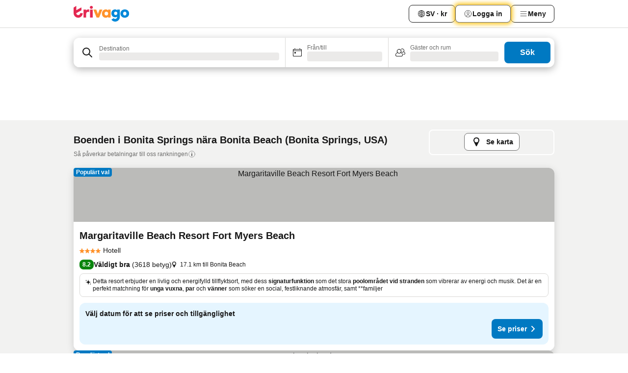

--- FILE ---
content_type: text/css
request_url: https://www.trivago.se/_next/static/css/bea9fe1af3aec208.css
body_size: 10474
content:
.Hjw_gP{display:block;padding-block-end:var(--abs-4);font-size:var(--font-size-12);line-height:var(--font-line-height-125);color:var(--grey-600)}.Hb_y_3{position:relative;display:flex;align-items:center}.z2LPbD{--border-color:var(--grey-300);block-size:var(--abs-40);inline-size:var(--rel-100);border-radius:var(--abs-8);border:var(--border-1);padding-inline-start:var(--abs-12);padding-inline-end:var(--abs-40)}._8Hhv6{--border-color:var(--red-700);background-color:var(--red-100)}.yv_NeE{position:absolute;padding-inline-end:var(--abs-12)}[dir=ltr] .yv_NeE{right:var(--abs-0)}[dir=rtl] .yv_NeE{left:var(--abs-0)}.HR0Xn7{margin-block-start:var(--abs-8);font-size:var(--font-size-12);line-height:var(--font-line-height-125);color:var(--grey-600)}.ejzbMI{color:var(--green-600)}.FEcfnI{color:var(--red-700)}.gwQlrp{block-size:var(--rel-100)}.gwQlrp.FWW4o0{flex:1 1 var(--rel-0)}@media (max-width:720px){.gwQlrp.PXGbSw{padding-inline-start:var(--abs-12);padding-inline-end:var(--abs-12)}}.aAC2mB{block-size:var(--rel-100);inline-size:var(--rel-100)}.aAC2mB:focus{outline:none}.aAC2mB:focus-visible{--border-color:var(--grey-800);--border-style:dotted;outline:var(--border-1)}.aAC2mB.mRvqg_{--border-color:var(--grey-300);border-block-end:var(--border-1)}.NsoPF2{pointer-events:none;position:absolute;inline-size:var(--abs-24);block-size:var(--abs-36)}[dir=ltr] .NsoPF2{right:var(--abs-0);background-image:linear-gradient(to left,var(--white),var(--transparent))}[dir=rtl] .NsoPF2{left:var(--abs-0);background-image:linear-gradient(to right,var(--white),var(--transparent))}._2Zs8ez{position:relative}._2Zs8ez ._4kafhd,._2Zs8ez.ic1iv2{--border-color:var(--grey-300);border-block-end:var(--border-1)}._2Zs8ez.ic1iv2{min-inline-size:var(--rel-100);inline-size:-webkit-fit-content;inline-size:-moz-fit-content;inline-size:fit-content}.b7lys9{display:flex;align-items:baseline;block-size:var(--abs-36);outline:none}.b7lys9.C6WVWR{block-size:var(--abs-48)}.b7lys9.IXbhON{block-size:var(--abs-64)}.b7lys9.ZtSXF_{block-size:auto}.zsMX9d{justify-content:center}.iv_ss_{scrollbar-width:none;overflow:hidden;overflow-x:auto}.iv_ss_::-webkit-scrollbar{display:none}.ZaouRt{align-items:center;column-gap:var(--abs-4);cursor:pointer;display:flex;font-weight:var(--font-weight-700);block-size:var(--rel-100);justify-content:center;white-space:nowrap}.dl2bvl{padding-inline-start:var(--abs-24);padding-inline-end:var(--abs-24);font-size:var(--font-size-14);line-height:var(--font-line-height-125);color:var(--grey-600)}@media (hover:hover){.dl2bvl:hover{background-color:var(--grey-200);color:var(--grey-800)}}.dl2bvl.h_L4nM{color:var(--grey-300)}.dl2bvl._0L7aF0{--_active-color:var(--grey-800);--_active-border-color:var(--grey-800);border-block-end-width:var(--abs-2);border-block-end-color:var(--_active-border-color);color:var(--_active-color)}.dl2bvl._0L7aF0.rjSsNg{--_active-color:var(--blue-700);--_active-border-color:var(--blue-700)}.dl2bvl.gvks9f{font-size:var(--font-size-12);padding-inline-start:var(--abs-4);padding-inline-end:var(--abs-4)}.dl2bvl._9C2syL{font-size:var(--font-size-12);padding-inline-start:var(--abs-12);padding-inline-end:var(--abs-12)}.dl2bvl.MOrFVE{padding-inline-start:var(--abs-8);padding-inline-end:var(--abs-8)}.dl2bvl.atnGjY{padding-inline-start:var(--abs-20);padding-inline-end:var(--abs-20)}.dl2bvl.dFe_S5:not(._0L7aF0):not(.h_L4nM){color:var(--grey-800)}.t1wkuP{border:1px solid var(--grey-300);border-radius:999rem;font-size:var(--font-size-12);line-height:var(--font-line-height-125)}.t1wkuP.Rq9jE_:hover{color:var(--white);background-color:var(--black);border-color:var(--black)}.t1wkuP._9C2syL{padding-block-start:var(--abs-8);padding-block-end:var(--abs-8);padding-inline-start:var(--abs-16);padding-inline-end:var(--abs-16)}.t1wkuP._0L7aF0{color:var(--white);background-color:var(--black);border-color:var(--black)}.t1wkuP.h_L4nM{color:var(--white);background-color:var(--grey-300);border-color:var(--grey-300);cursor:not-allowed}.xhEnjB{flex-shrink:var(--abs-0)}.g3BCYF{--border-color:var(--transparent);outline:var(--border-2);outline-offset:var(--abs-2)}.DgB__5{block-size:-webkit-max-content;block-size:max-content;padding:var(--abs-2) var(--abs-4);border-radius:var(--abs-4);white-space:nowrap;line-height:1}.EQrSUp{margin-block-start:var(--abs-32);margin-block-end:var(--abs-16)}.rBgVAo{margin-inline-end:var(--abs-8)}._2lTfyL{margin-block-start:var(--abs-24);margin-block-end:var(--abs-24);border-block-start-width:var(--abs-1);border-color:var(--grey-300)}.f4svck{display:grid;grid-template-rows:repeat(3,minmax(0,1fr));gap:var(--abs-16)}.cqbTzi{display:flex;align-items:center;justify-content:space-between}.SRQ1UY{font-weight:var(--font-weight-700);font-size:var(--font-size-14);line-height:var(--font-line-height-125)}._8tccY_{display:flex;gap:var(--abs-16)}.U5SKH7{inline-size:var(--abs-40);block-size:var(--abs-36);margin:var(--abs-0);border:var(--border-1);border-color:var(--grey-300);border-radius:var(--abs-4);text-align:center;-webkit-appearance:none;appearance:none}.U5SKH7::-webkit-inner-spin-button,.U5SKH7::-webkit-outer-spin-button{-webkit-appearance:none}.U5SKH7[type=number]{-moz-appearance:textfield}.ORAIid{block-size:var(--abs-36);inline-size:var(--abs-36);color:var(--blue-700);border-radius:var(--border-radius-full);border:var(--border-1);display:flex;align-items:center;justify-content:center}.ORAIid:hover{color:var(--blue-800)}.ORAIid:disabled{color:var(--blue-300);cursor:not-allowed}.GBtG_x{display:block;font-size:var(--font-size-14);line-height:var(--font-line-height-125);font-weight:var(--font-weight-700);-webkit-text-decoration:underline;text-decoration:underline;text-align:center;color:var(--blue-700)}._0TuMR.HUe5_Q{color:var(--transparent);stroke:var(--white);stroke-width:var(--abs-1)}._0TuMR.HUe5_Q:not(.ZyBdMs):hover,._0TuMR.ZyBdMs{stroke:var(--red-700);color:var(--red-700)}._0TuMR.HUe5_Q.ZyBdMs:hover,._0TuMR:not(.ZyBdMs):hover{stroke:var(--red-700)}.xWCKjA{color:var(--white)}.xWCKjA .ZyBdMs{color:var(--red-700);stroke:var(--white)}.ah_p1n{display:flex;flex-shrink:0}._5u7KZT{padding:var(--abs-0)}._5u7KZT .yRgVjx{display:flex;align-items:center;justify-content:space-between;padding-inline-start:var(--abs-20);padding-block-start:var(--abs-12);padding-block-end:var(--abs-12)}._5u7KZT ._6S1a4H{display:flex;align-items:center;justify-content:center;inline-size:var(--abs-40);block-size:var(--abs-40)}._5u7KZT ._6S1a4H:focus{outline:none}._5u7KZT ._6S1a4H:focus-visible{outline:var(--abs-2) dotted var(--grey-800)}._5u7KZT .F9yYyf{display:flex;flex-direction:column;max-block-size:21rem}._5u7KZT .F9yYyf,._5u7KZT .evn6og{padding-inline-start:var(--abs-8);padding-inline-end:var(--abs-8)}._5u7KZT .evn6og{padding-block-start:var(--abs-20);padding-block-end:var(--abs-16)}._5u7KZT .evn6og button{inline-size:var(--rel-100)}._5u7KZT:has([data-testid=favorite-autosave-notification])>.yRgVjx{display:none}.chuv3n{margin-block-end:var(--abs-16);font-weight:var(--font-weight-700)}.clDFXm{display:flex;flex-direction:column;gap:var(--abs-16)}._3aH_4E ._73SiML{--popover-offset-y:var(--abs-8);--popover-offset-x:calc(var(--neg-abs-8) * var(--text-direction));inline-size:var(--abs-256);min-inline-size:var(--abs-256);padding-block-start:var(--abs-20);padding-inline-start:var(--abs-8);padding-inline-end:var(--abs-8);border-radius:var(--abs-12);overflow:visible;position:relative;background:var(--white)}._3aH_4E ._73SiML:before{content:"";position:absolute;inline-size:var(--abs-0);block-size:var(--abs-0);top:-.7rem;border-inline:var(--abs-8) solid #0000;border-block-end:var(--abs-8) solid var(--white)}._3aH_4E ._8C0_5h{--popover-offset-x:calc(var(--abs-8) * var(--text-direction))}[dir=ltr] ._3aH_4E ._73SiML:before{left:1.8rem}[dir=ltr] ._3aH_4E ._8C0_5h:before{left:auto;right:var(--abs-12)}[dir=rtl] ._3aH_4E ._73SiML:before{right:1.8rem}[dir=rtl] ._3aH_4E ._8C0_5h:before{right:auto;left:var(--abs-12)}._9Ou5Na{display:none;padding-inline-start:var(--abs-12);margin-block-end:var(--abs-8)}@media (min-width:720px){._9Ou5Na{display:block}}._KbROC{display:flex;flex-direction:column;max-block-size:24.5rem}._IPhC_{display:flex;justify-content:flex-end;position:relative;margin-block-start:var(--abs-16);margin-inline-start:var(--neg-abs-8);margin-inline-end:var(--neg-abs-8);padding-block-start:var(--abs-12);padding-block-end:var(--abs-12);padding-inline-start:var(--abs-12);padding-inline-end:var(--abs-20);box-shadow:var(--box-shadow-15)}[dir=ltr] ._IPhC_{border-top-right-radius:var(--abs-12);border-bottom-right-radius:var(--abs-12)}[dir=rtl] ._IPhC_{border-top-left-radius:var(--abs-12);border-bottom-left-radius:var(--abs-12)}._E0rLb{display:flex;inline-size:var(--rel-95);padding-inline-start:var(--abs-12);padding-inline-end:var(--abs-12);margin-block-end:var(--abs-8)}@media (min-width:720px){._E0rLb{display:block;padding-block-start:var(--abs-0)}._E0rLb>p{--border-color:var(--grey-200);border-block-end:var(--border-1);padding-block-end:var(--abs-12)}._E0rLb>p>a{color:var(--black)}}._E0rLb.PqLuRk{padding-block-start:var(--abs-20)}.poW0Nb{display:flex;color:var(--blue-700);font-weight:var(--font-weight-700);font-size:var(--font-size-16);align-items:flex-end;text-align:start}.poW0Nb,.poW0Nb .EY3NRg{margin-inline-start:auto}@media (min-width:720px){.poW0Nb{margin-inline-start:var(--abs-0);padding-block-start:var(--abs-12);padding-block-end:var(--abs-12);font-size:var(--font-size-14)}}._07jRZx{display:flex;align-items:center;justify-content:space-between}.NTk68Q{font-size:var(--font-size-14);line-height:var(--font-line-height-125);font-weight:var(--font-weight-700)}.HJXilF{z-index:var(--z-index-5)}._2oAS3y,.lQOM_M{position:relative}._2oAS3y:before,.lQOM_M:before{content:"";display:block;inline-size:var(--rel-100);min-inline-size:var(--abs-44);position:absolute;top:var(--abs-0);bottom:var(--abs-0)}[dir=ltr] .lQOM_M:before{background-image:linear-gradient(to left,var(--blue-200),var(--white));right:var(--rel-100)}[dir=ltr] ._2oAS3y:before,[dir=rtl] .lQOM_M:before{background-image:linear-gradient(to right,var(--blue-200),var(--white));left:var(--rel-100)}[dir=rtl] ._2oAS3y:before{background-image:linear-gradient(to left,var(--blue-200),var(--white));right:var(--rel-100)}.dxMQD1:focus-visible time{--border-color:var(--blue-700);border:var(--border-1);border-radius:var(--border-radius-full)}.PCXJiR:focus time{position:relative}.PCXJiR:focus time:before{--border-color:var(--white);content:"";block-size:calc(var(--rel-100) - 2px);inline-size:calc(var(--rel-100) - 2px);top:var(--abs-1);position:absolute;border:var(--border-1);border-radius:var(--border-radius-full);background-color:var(--transparent)}[dir=ltr] .PCXJiR:focus time:before{left:var(--abs-1)}[dir=rtl] .PCXJiR:focus time:before{right:var(--abs-1)}.tinxTC{position:relative;margin-block-start:var(--abs-2);margin-block-end:var(--abs-2);display:flex;justify-content:center}.tinxTC:focus{outline:none}.ujt4w6{block-size:var(--abs-36);font-size:var(--font-size-14);line-height:var(--font-line-height-125)}.spRYw6{block-size:var(--abs-44)}.r2bCKu{visibility:hidden}.yeLgl_{font-weight:var(--font-weight-700)}.zv81Gk{cursor:not-allowed;color:var(--grey-300)}.Mjceu0,.yVOZyu{background-color:var(--blue-200)}.cw2F_q,.kkG_6w{font-weight:var(--font-weight-700)}[dir=ltr] .cw2F_q,[dir=ltr] .kkG_6w{background-image:linear-gradient(to left,var(--blue-200),var(--white))}[dir=rtl] .cw2F_q,[dir=rtl] .kkG_6w{background-image:linear-gradient(to right,var(--blue-200),var(--white))}._1FcyQt,._4GqT86{font-weight:var(--font-weight-700)}[dir=ltr] ._1FcyQt,[dir=ltr] ._4GqT86{background-image:linear-gradient(to right,var(--blue-200),var(--white))}[dir=rtl] ._1FcyQt,[dir=rtl] ._4GqT86{background-image:linear-gradient(to left,var(--blue-200),var(--white))}.r8j36q{background-color:var(--green-200)}._2_ljXq{background-color:var(--red-200)}.tFhFSe{margin-inline-start:var(--abs-4);margin-inline-end:var(--abs-4);inline-size:var(--abs-44)}.JAV8gU{border-radius:var(--abs-12)}.ROTuTs,.rOwDIy{display:flex;align-items:center;justify-content:center;font-size:var(--font-size-14);line-height:var(--font-line-height-125)}.ogu2Ob{position:absolute;z-index:var(--z-index-1);top:var(--abs-4);inline-size:var(--abs-8);block-size:var(--abs-8)}.qsTZXt{top:var(--abs-2)}.OuEM0q{color:var(--white)}._9R0Ila,.ujt4w6 .ROTuTs{block-size:var(--abs-36);inline-size:var(--abs-36)}.spRYw6 .ROTuTs,.vmS0cF{block-size:var(--abs-44);inline-size:var(--abs-44)}.pjBLZW{border-radius:var(--border-radius-full);background-color:var(--blue-700);color:var(--white)}.YhLeVN{position:relative;display:flex;justify-content:center}.YhLeVN:focus{outline:none}.q0nnsl{display:grid;grid-template-columns:repeat(7,minmax(0,1fr));row-gap:var(--abs-4);scroll-margin-top:13rem}.D3DiK1{block-size:26rem;inline-size:25.6rem;display:flex;flex-direction:column;align-items:center;justify-content:center;text-align:center;gap:var(--abs-8)}.TiUwmZ{font-weight:var(--font-weight-700)}.vcUmMp{margin-block-start:var(--abs-12);font-size:var(--font-size-14);line-height:var(--font-line-height-125)}.szo7ul{opacity:var(--alpha-75)}@media (min-width:980px){.szo7ul{border-radius:var(--abs-8)}}.PTLOCS{margin:var(--abs-12);border-radius:var(--abs-8);background-color:var(--orange-200);padding-inline-start:var(--abs-20);padding-inline-end:var(--abs-20);padding-block-start:var(--abs-16);padding-block-end:var(--abs-16);font-size:var(--font-size-14);line-height:var(--font-line-height-125);font-weight:var(--font-weight-700);color:var(--orange-600)}@keyframes _8Cw4XX{0%{transform:translateX(0)}50%{transform:translateX(4.8rem)}to{transform:translateX(0)}}@keyframes _2haqi3{0%{transform:translateX(0)}50%{transform:translateX(-4.8rem)}to{transform:translateX(0)}}.Sds9tU{position:absolute;inline-size:var(--rel-100);top:var(--abs-0);right:var(--abs-0);bottom:var(--abs-0);left:var(--abs-0);z-index:var(--z-index-5);background-color:var(--background-color);opacity:var(--opacity)}.Sds9tU,.yNL2iF{block-size:var(--rel-100)}.yNL2iF{display:flex;flex-direction:column;align-items:flex-start;gap:var(--abs-8)}.yNL2iF.LMO_f7{flex-direction:row}.yNL2iF._1a_dbD{align-items:center}.yNL2iF.XuS2Eh{justify-content:center}._9Z3whT{inline-size:var(--abs-60)}.XrED8v,._9Z3whT{block-size:var(--abs-16)}.XrED8v{position:absolute;border-width:var(--abs-2);border-color:var(--dot-border-color);background-color:var(--dot-bg-color);inline-size:var(--abs-16);border-radius:var(--border-radius-full)}.XrED8v:first-child{background-color:var(--dot-1-bg-color);opacity:var(--dot-1-opacity);animation-delay:-.5s}.XrED8v:nth-child(2){background-color:var(--dot-2-bg-color);opacity:var(--dot-2-opacity);animation-delay:-.4s}.XrED8v:nth-child(3){background-color:var(--dot-3-bg-color);opacity:var(--dot-3-opacity);animation-delay:-.3s}[dir=ltr] .XrED8v{animation:_8Cw4XX 1.25s ease-in-out infinite}[dir=rtl] .XrED8v{animation:_2haqi3 1.25s ease-in-out infinite}._0R1Ysp{--background-color:var(--white);--opacity:var(--alpha-90)}._0R1Ysp .XrED8v{--dot-border-color:var(--white);--dot-1-bg-color:var(--red-700);--dot-2-bg-color:var(--orange-600);--dot-3-bg-color:var(--blue-600)}.XdUjKd{--background-color:var(--white);--opacity:var(--alpha-90)}.XdUjKd .XrED8v{--dot-bg-color:var(--white);--dot-1-opacity:var(--alpha-25);--dot-2-opacity:var(--alpha-50);--dot-3-opacity:var(--alpha-90)}.W7SoBe{--background-color:var(--grey-600);color:var(--white)}.W7SoBe .XrED8v{--dot-border-color:var(--white);--dot-1-bg-color:var(--grey-300);--dot-2-bg-color:var(--grey-400);--dot-3-bg-color:var(--grey-500)}._57fQO_{--background-color:#0000}._57fQO_ .XrED8v{--dot-bg-color:var(--white);--dot-1-opacity:var(--alpha-25);--dot-2-opacity:var(--alpha-50);--dot-3-opacity:var(--alpha-90)}._9vcqiH{--background-color:#0000}._9vcqiH .XrED8v{--dot-border-color:var(--white);--dot-1-bg-color:var(--grey-200);--dot-2-bg-color:var(--grey-300);--dot-3-bg-color:var(--grey-400)}.s03u4d{display:block;text-align:center;line-height:var(--font-line-height-125);font-size:var(--font-size-14)}.BIGGQd{caret-color:var(--blue-800);inline-size:var(--rel-100);border-style:none;font-weight:var(--font-weight-700)}.BIGGQd:focus{outline:var(--abs-2) solid #0000;outline-offset:var(--abs-2)}.BIGGQd::placeholder{color:var(--grey-800);font-weight:var(--font-weight-400)}.BIGGQd[type=search]::-webkit-search-cancel-button,.BIGGQd[type=search]::-webkit-search-decoration,.BIGGQd[type=search]::-webkit-search-results-button,.BIGGQd[type=search]::-webkit-search-results-decoration{display:none}.HxkFDQ{--_outline-color:var(--blue-700);position:relative;display:flex;align-items:baseline;margin-inline-end:var(--abs-20);min-block-size:var(--abs-40)}@media screen and (min-width:720px){.HxkFDQ{margin-inline-end:var(--abs-0)}}.HxkFDQ:focus-within{border-color:var(--blue-700)}.HxkFDQ.iXOfLN{margin-block-end:var(--abs-8);margin-inline-start:var(--abs-56);border-block-end-width:var(--abs-2)}.HxkFDQ:has(.UZ_J7q:only-child){justify-content:flex-end;align-items:center}@keyframes iGXak6{0%{background-position:10% 0}50%{background-position:91% 100%}to{background-position:10% 50%}}@keyframes IYXcNh{0%{background-position:90% 0}50%{background-position:9% 100%}to{background-position:90% 50%}}.aaN4L7{align-items:center;inline-size:var(--rel-100);border-radius:var(--abs-12);padding:var(--abs-8)}@container suggestionDropdownContainer (height <= 55px){.aaN4L7{padding-block-start:var(--abs-4);padding-block-end:var(--abs-4)}}.aaN4L7:hover{background-color:var(--grey-200)}.aaN4L7:focus-within{background-color:var(--white);box-shadow:inset 0 0 0 0 var(--white),inset 0 0 0 var(--abs-2) var(--_outline-color),0 0 #0000}.aaN4L7.GLvSwm{--_outline-color:var(--transparent);pointer-events:auto;opacity:var(--alpha-100)}.aaN4L7:not(:focus-within):hover .m1QKRP{background-color:var(--grey-200)}.eAHl1t{background:initial;line-height:var(--font-line-height-150);font-size:var(--font-size-14);padding-inline-end:var(--abs-32)}.eAHl1t::placeholder{font-weight:var(--font-weight-700);color:var(--grey-800)}.eAHl1t:focus::placeholder{font-weight:var(--font-weight-400)}._1sa6WR{padding-inline-end:var(--abs-8)}.fWwD7f{block-size:var(--abs-16);border-radius:var(--abs-4)}.fWwD7f._7v4gVt{block-size:var(--rel-100)}.DxoGj0{padding-block-start:var(--abs-12);padding-block-end:var(--abs-12)}.If79lQ{position:relative;inline-size:var(--rel-100);flex-grow:1;background-color:var(--white)}.If79lQ.yXXD2G{container:suggestionDropdownContainer/size;padding-inline-start:var(--abs-4);padding-inline-end:var(--abs-4);max-block-size:var(--abs-60);block-size:var(--rel-100);z-index:var(--z-index-7)}[dir=ltr] .If79lQ.yXXD2G{border-top-left-radius:var(--abs-12);border-bottom-left-radius:var(--abs-12)}[dir=rtl] .If79lQ.yXXD2G{border-top-right-radius:var(--abs-12);border-bottom-right-radius:var(--abs-12)}.IxKJtG{align-items:center;block-size:var(--rel-100);position:relative}.IxKJtG,.dmsstT{display:flex;inline-size:var(--rel-100)}.dmsstT{flex-direction:column}.EuINlU{color:var(--grey-600);font-size:var(--font-size-12);line-height:var(--font-line-height-125)}.EuINlU:focus{color:var(--blue-800)}.znDBLW{margin-block-start:var(--abs-12);margin-block-end:var(--abs-12)}.Z8wU9_{inline-size:var(--abs-36);margin-inline-end:var(--abs-12);display:flex;justify-content:center}@media (min-width:980px){.Z8wU9_{margin-inline-end:var(--abs-8);justify-content:center}}.G_oBf2{inline-size:var(--rel-100);block-size:var(--rel-100)}.UZ_J7q{display:flex;justify-content:center}.CTRQot{color:var(--blue-700);line-height:var(--font-line-height-125);font-size:var(--font-size-14);font-weight:var(--font-weight-700);flex-shrink:var(--abs-0);align-items:flex-start;padding-inline-start:var(--abs-2);padding-inline-end:var(--abs-2)}.CTRQot:focus{outline:var(--abs-2) solid #0000;outline-offset:var(--abs-2);background-color:var(--grey-200)}.q_r_Kq{color:var(--grey-800);border-radius:var(--abs-8);align-items:center;position:absolute;top:var(--abs-4);bottom:var(--abs-4);inline-size:var(--abs-36)}[dir=ltr] .q_r_Kq{right:var(--abs-4)}[dir=rtl] .q_r_Kq{left:var(--abs-4)}.GLvSwm{opacity:var(--alpha-50);pointer-events:none;outline:none}.M3UVTz{padding-block-start:7px;padding-block-end:7px;resize:none}.FoyWQY,.FoyWQY:before{inline-size:var(--rel-100)}.FoyWQY:before{content:"";display:block;min-block-size:var(--abs-192);block-size:var(--rel-100);background:url(https://imgcy.trivago.com/q_auto/v1/hardcodedimages/loader_on_white_nb_big.gif) var(--white) var(--rel-50) no-repeat}.ToHNYc{inline-size:46.8rem;transition:inline-size .3s;transition-delay:0s;top:calc(var(--rel-100) + var(--abs-8));position:absolute;z-index:var(--z-index-7);overflow:hidden;border-radius:var(--abs-12);background-color:var(--white);box-shadow:0 10px 30px rgb(41 51 57/var(--alpha-75))}.ToHNYc.ORvwoz{inline-size:100%;transition-delay:.2s}@media (prefers-reduced-motion:reduce){.ToHNYc,.ToHNYc.ORvwoz{transition:0s;transition-delay:0s}}[dir=ltr] .ToHNYc{left:var(--abs-0)}[dir=rtl] .ToHNYc{right:var(--abs-0)}._VLr6A{overflow:visible}.ZQETZH{inline-size:var(--rel-100);min-block-size:19.2rem;background-color:var(--white);display:flex;justify-content:center;align-items:center}.V1BO1I>h2{padding:var(--abs-0);font-size:inherit;line-height:inherit}.V1BO1I h2>span{display:none}.i9ioXg{padding-block-start:var(--abs-12);padding-block-end:var(--abs-12);padding-inline-start:var(--abs-56);padding-inline-end:var(--abs-20);font-size:var(--font-size-14);font-weight:var(--font-weight-700);line-height:var(--font-line-height-150)}.V3ogwv{border-top-left-radius:var(--abs-12);border-top-right-radius:var(--abs-12)}.Kya6OJ{margin-block-start:var(--abs-8);background-color:var(--grey-100)}.lv2lcQ{background-color:var(--grey-200)}.aqDqiS{margin-block-end:var(--abs-2);overflow:hidden;text-overflow:ellipsis;line-height:var(--font-line-height-150)}.ZjwHXR,.aqDqiS>strong{font-weight:var(--font-weight-700)}.u4CXSL{margin-block-end:var(--abs-8);padding-inline-start:var(--abs-16);padding-inline-end:var(--abs-16)}.u4CXSL :not(:empty){block-size:var(--abs-48)}.aKHZ9_{margin:var(--abs-12);border-radius:var(--abs-8);background-color:var(--orange-200);padding-inline-start:var(--abs-20);padding-inline-end:var(--abs-20);padding-block-start:var(--abs-16);padding-block-end:var(--abs-16);font-size:var(--font-size-14);font-weight:var(--font-weight-700);line-height:var(--font-line-height-125);color:var(--orange-700)}.anydUZ{block-size:var(--abs-48);inline-size:var(--rel-100);background-color:var(--white)}.fZCahU{float:right;margin-block-start:var(--abs-16);margin-inline-end:var(--abs-16)}.KUaaZa{background-color:var(--grey-100);padding-block-start:var(--abs-12);padding-block-end:var(--abs-12);padding-inline-start:var(--abs-56);padding-inline-end:var(--abs-20);font-size:var(--font-size-14);line-height:var(--font-line-height-125)}.R6ntkg{margin-block-end:var(--abs-2);font-weight:var(--font-weight-700);line-height:var(--font-line-height-150)}.IV8YXv{font-size:var(--font-size-14);line-height:var(--font-line-height-125);color:var(--grey-600)}._7dygkM{color:var(--blue-600);font-weight:var(--font-weight-700)}.U_8y93{text-transform:capitalize}._2TBZG7{--border-color:var(--yellow-600);border:var(--border-1);margin:var(--abs-8);padding:var(--abs-16);border-radius:var(--abs-8);background-color:var(--yellow-100);flex-direction:column}._2TBZG7,._64kRRf{display:flex;gap:var(--abs-8)}._64kRRf{align-items:center}._64kRRf .DGSeFp{font-size:var(--font-size-14);text-wrap:nowrap;line-height:1}.JCBI41{font-weight:var(--font-weight-700)}.I3KPEQ{font-size:var(--font-size-14)}.I3KPEQ .fIFSox{max-inline-size:40rem}._7qvwTl{--border-color:var(--grey-300);font-size:var(--font-size-12)}._7qvwTl .Vv0rJ6{margin-block-start:var(--abs-8);display:flex;flex-direction:column;gap:var(--abs-8)}._7qvwTl .Vv0rJ6 .qvGrFD{display:flex;align-items:center;gap:var(--abs-8);border:var(--border-1);border-radius:var(--border-radius-full);background-color:var(--white);padding:var(--abs-4) var(--abs-8)}._7qvwTl .Vv0rJ6 .qvGrFD:hover{border-color:var(--grey-800)}._1PrfJC{inline-size:36rem;margin-block-start:var(--neg-abs-4)}[dir=ltr] ._1PrfJC{left:var(--neg-abs-12)}[dir=ltr] ._1PrfJC ._1Jtgoc:before{left:2.5rem}[dir=rtl] ._1PrfJC{right:var(--neg-abs-12)}[dir=rtl] ._1PrfJC ._1Jtgoc:before{right:2.5rem}.YCbefm{font-weight:var(--font-weight-400);line-height:var(--font-line-height-150)}.YCbefm h1{font-weight:var(--font-weight-700)}.YCbefm a{-webkit-text-decoration:underline;text-decoration:underline;display:inline-block}.JkjLML{font-size:var(--font-size-12)}.JkjLML h1,.JkjLML p{margin-block-start:var(--abs-2);margin-block-end:var(--abs-2)}.JkjLML a{margin-block-start:var(--abs-4);margin-block-end:var(--abs-4)}._6XVq7p{display:grid;grid-template-columns:1fr 1fr;gap:var(--abs-8) var(--abs-8);margin-block-start:var(--abs-12)}._6XVq7p .zYaSVU{display:flex;align-items:center;gap:var(--abs-12);padding:var(--abs-8) var(--abs-4)}._6XVq7p .zYaSVU .TV5ujj{display:flex;flex-direction:column;gap:var(--abs-4);font-size:var(--font-size-14);line-height:var(--font-line-height-125)}.znV0x9{font-weight:var(--font-weight-400);line-height:var(--font-line-height-150)}.znV0x9 h1{font-weight:var(--font-weight-700)}.znV0x9 a{-webkit-text-decoration:underline;text-decoration:underline;display:inline-block}.I8ccSf{font-size:var(--font-size-12)}.I8ccSf h1,.I8ccSf p{margin-block-start:var(--abs-2);margin-block-end:var(--abs-2)}.I8ccSf a{margin-block-start:var(--abs-4);margin-block-end:var(--abs-4)}.q_R97F{padding-block-start:var(--abs-12);padding-block-end:var(--abs-12);font-size:var(--font-size-14)}.q_R97F h1{font-size:var(--font-size-16);line-height:var(--font-line-height-200);margin-block-end:var(--abs-12)}.q_R97F p{margin-block-end:var(--abs-16)}.q_R97F a{color:var(--blue-700);margin-block-start:var(--abs-16)}.Y_OvPK,.q_R97F a{font-weight:var(--font-weight-700)}.Y_OvPK{background-color:var(--yellow-600);border-radius:var(--abs-4);font-size:var(--font-size-12);color:var(--grey-800)}.J0N7j3{background-color:var(--yellow-100);font-size:var(--font-size-14);font-weight:var(--font-weight-400);line-height:var(--font-line-height-125);padding-inline-start:var(--abs-20);padding-inline-end:var(--abs-20);padding-block-start:var(--abs-12);padding-block-end:var(--abs-12);display:flex;align-items:flex-start;border-bottom-left-radius:var(--abs-12);border-bottom-right-radius:var(--abs-12)}.J0N7j3:focus{outline:none}.SeRIp4{border-radius:var(--abs-12);padding-inline-start:var(--abs-12);padding-inline-end:var(--abs-12)}.SeRIp4,.UYGsU8{margin-inline-start:var(--abs-12);margin-inline-end:var(--abs-12)}._69TjHf{display:flex;align-items:center}._4nskNa{inline-size:36rem;margin-block-end:var(--neg-abs-4)}[dir=ltr] ._4nskNa{left:var(--neg-abs-16)}[dir=ltr] ._4nskNa .FF9vEL:before{left:2rem}[dir=rtl] ._4nskNa{right:var(--neg-abs-16)}[dir=rtl] ._4nskNa .FF9vEL:before{right:2rem}._7esYh_{position:relative;padding-block-start:var(--abs-36)}.wErpOp{position:absolute;top:0;display:flex;justify-content:center;align-items:center}[dir=ltr] .wErpOp{right:var(--abs-2)}[dir=rtl] .wErpOp{left:var(--abs-2)}.GKBKe_{display:flex;justify-content:flex-end}._1dRr6B{cursor:pointer}.kMUtiA,.spMY_c:active{background-color:var(--grey-200)}.G4AN8K{padding-block-start:var(--abs-0);padding-block-end:var(--abs-32)}._6BSq_8{padding-block-start:var(--abs-20);padding-block-end:var(--abs-20);box-shadow:var(--box-shadow-15)}.ShHQ_Y{display:flex;align-items:baseline;justify-content:space-between}.rYapUi{font-size:var(--font-size-14);line-height:var(--font-line-height-125);font-weight:var(--font-weight-700);color:var(--grey-600)}.Z8XG6j{margin-inline-start:var(--neg-abs-16);margin-inline-end:var(--neg-abs-16)}@media (min-width:360px){.Z8XG6j{margin-inline-start:var(--neg-abs-20);margin-inline-end:var(--neg-abs-20)}}@media (min-width:720px){.Z8XG6j{margin-inline-start:var(--abs-0);margin-inline-end:var(--abs-0)}}.K5BSsn{--border-radius:var(--abs-4);display:flex;align-items:center;color:var(--white);block-size:var(--abs-60);border-top-left-radius:var(--border-radius);border-top-right-radius:var(--border-radius)}.mkl_Ei{position:sticky;top:var(--abs-0);z-index:20;margin-block-end:var(--abs-24)}.g4v8iM{margin-block-start:var(--abs-16);margin-block-end:var(--abs-32)}.cKIKr_{padding-inline-start:var(--abs-32);padding-inline-end:var(--abs-32)}.fWE7e_{padding-inline-start:var(--abs-28);padding-inline-end:var(--abs-28)}.jVk6Go{display:flex;align-items:baseline;justify-content:space-between;background-color:var(--white)}.NV1dvT{padding-inline-start:var(--abs-28);padding-inline-end:var(--abs-16)}.LxBrvU{padding-inline-start:var(--abs-32);padding-inline-end:var(--abs-32)}.q7Wtk_{margin-inline-start:var(--neg-abs-12);display:flex;align-items:flex-end;column-gap:var(--abs-12)}.QtW_pv{display:none}@media (min-width:360px){.QtW_pv{display:block}}.pZBryc{margin-block-end:var(--abs-8)}.LNxvEL{min-inline-size:100px;display:block;border-width:var(--abs-1);border-block-end-width:var(--abs-2);border-color:#0000;padding-block-start:var(--abs-8);padding-block-end:var(--abs-8);padding-inline-start:var(--abs-12);padding-inline-end:var(--abs-12);text-align:start}.LNxvEL:focus{outline:none}.LNxvEL:focus-visible{border-style:dashed dashed solid;border-color:var(--grey-400);border-top-left-radius:var(--abs-4);border-top-right-radius:var(--abs-4);border-bottom-right-radius:var(--abs-0);border-bottom-left-radius:var(--abs-0)}.uFJD7E,.uFJD7E:focus-visible{border-block-end-color:var(--blue-700)}.eZ2sLT{display:flex;flex-direction:column;justify-content:flex-end}.GK10Ty{text-align:end}.SdF5oQ{font-size:var(--font-size-12);line-height:var(--font-line-height-125);color:var(--grey-600)}.TlwsP8{white-space:nowrap;font-size:var(--font-size-14);font-weight:var(--font-weight-700);line-height:var(--font-line-height-150)}.KyN09g{padding-inline-start:var(--abs-16);padding-inline-end:var(--abs-16)}.fydUKB{padding-inline-start:var(--abs-20);padding-inline-end:var(--abs-20)}.QvKVjc,.nLEwfE{margin-block-end:var(--abs-8)}.nLEwfE{margin-inline-start:var(--abs-12);margin-inline-end:var(--abs-12)}.YwZh9W{padding-block-start:var(--abs-20);padding-block-end:var(--abs-20);box-shadow:var(--box-shadow-15)}.ILs6KZ{display:flex;align-items:baseline;justify-content:space-between}.lMx2B0{font-size:var(--font-size-14);line-height:var(--font-line-height-125);font-weight:var(--font-weight-700);color:var(--grey-600)}._8puDkb{margin-block-start:var(--abs-44)}._1pK_46{min-block-size:8.4rem;padding-block-end:var(--abs-16);align-items:end;display:grid;grid-template-columns:repeat(2,minmax(0,1fr));gap:var(--abs-8)}._1pK_46._7LjOLW{grid-template-columns:fit-content(calc(50% - var(--abs-4))) minmax(0,1fr)}._1pK_46.FtcPw7{display:flex;align-items:flex-end;gap:var(--abs-8)}._1pK_46.FtcPw7>[id=refinement-row-filters]{flex:none;max-inline-size:45%}._1pK_46.FtcPw7>div:nth-child(2){flex:0 1 auto;min-inline-size:25%}._1pK_46.FtcPw7>button:nth-child(3){margin-inline-start:auto;flex:none}.kXP_v5{margin-inline-end:var(--abs-4)}.hRUs_N{--_size:var(--abs-16);margin-inline-start:var(--abs-4);inline-size:var(--_size);block-size:var(--_size)}._5ypkdL{display:flex;flex-direction:column;gap:var(--abs-8);overflow-y:auto}.s78q9R>label{inline-size:var(--rel-100);justify-content:flex-start;min-block-size:var(--abs-36);padding-inline-start:var(--abs-12);padding-inline-end:var(--abs-12);border-radius:var(--abs-8);font-size:var(--font-size-16)}.s78q9R>label:hover{background-color:var(--grey-200)}@media (min-width:980px){.s78q9R>label{font-size:var(--font-size-14)}}.REhDpJ{display:flex;margin-block-start:var(--abs-8);padding-inline-start:var(--abs-12);padding-inline-end:var(--abs-12);position:relative;border-radius:var(--abs-8)}.REhDpJ:hover{background-color:var(--grey-200)}.REhDpJ input[type=radio]{margin-inline-end:var(--abs-16)}.REhDpJ input[type=text]{block-size:var(--abs-36);font-size:var(--font-size-16);padding-inline-end:var(--abs-16);color:var(--grey-500)}@media (min-width:980px){.REhDpJ input[type=text]{font-size:var(--font-size-14)}}.REhDpJ input[type=text]:focus{outline:none}.REhDpJ input[type=text]:focus::placeholder{color:var(--transparent)}.REhDpJ input[type=text]:placeholder-shown{text-overflow:ellipsis}.REhDpJ div:not(.cfqVBG){inline-size:var(--rel-100)}.REhDpJ label:has(input:checked)+div>input[type=text]{color:var(--grey-800)}.cfqVBG{position:absolute;inline-size:auto;top:calc(var(--rel-100) + var(--abs-4));padding:var(--abs-12);color:var(--red-800);font-size:var(--font-size-14);border:var(--abs-1) solid var(--red-800);border-radius:var(--abs-4);background-color:var(--white);z-index:var(--z-index-1)}.cfqVBG:after,.cfqVBG:before{content:"";position:absolute;border-inline-start:var(--_border-width) solid #0000;border-inline-end:var(--_border-width) solid #0000;border-block-end:var(--_border-width) solid var(--_border-bottom)}.cfqVBG:before{--_border-width:var(--abs-8);--_border-bottom:var(--red-800);top:var(--neg-abs-8)}.cfqVBG:after{--_border-width:0.7rem;--_border-bottom:var(--white);top:-.7rem}[dir=ltr] .cfqVBG{left:var(--abs-44)}[dir=ltr] .cfqVBG:before{left:var(--abs-16)}[dir=ltr] .cfqVBG:after{left:1.7rem}[dir=rtl] .cfqVBG{right:var(--abs-44)}[dir=rtl] .cfqVBG:before{right:var(--abs-16)}[dir=rtl] .cfqVBG:after{right:1.7rem}.gIHjVw{margin:0}.T3pJak{transition:transform var(--duration-20) linear}._s8NH_{font-size:var(--font-size-16);line-height:var(--font-line-height-125)}.MXzmwY{display:flex;align-items:center;column-gap:var(--abs-4);white-space:nowrap}.zhO2Eb{cursor:pointer;color:var(--blue-400);font-weight:var(--font-weight-600)}.IyVF_m{max-inline-size:var(--abs-160);inline-size:var(--rel-100)}._86I5GP input{position:absolute}@media (min-width:880px){._86I5GP input{position:static}}.UdXF2Z{--_animation-count:2;--_animation-duration:2500ms;block-size:var(--abs-36);position:relative;overflow:hidden;font-weight:var(--font-weight-700);font-size:var(--font-size-12)}@media (min-width:980px){.UdXF2Z{font-size:var(--font-size-14)}}@media (prefers-reduced-motion:reduce){.UdXF2Z{--_animation-count:0;--_animation-duration:0s;box-shadow:inset 0 0 var(--abs-1) var(--abs-1) var(--yellow-600)}}.UdXF2Z:after,.UdXF2Z:before{content:"";block-size:var(--rel-100);inline-size:var(--rel-100);position:absolute;top:var(--abs-0);right:var(--abs-0);bottom:var(--abs-0);left:var(--abs-0);border-radius:var(--border-radius-full)}.UdXF2Z:before{box-shadow:inset 0 0 var(--abs-4) var(--abs-2) var(--yellow-600);animation:weP_a3 var(--_animation-duration) var(--_animation-count) forwards}@keyframes weP_a3{0%,40%{transform:scale(1.5)}50%,80%{transform:scale(1)}to{transform:scale(1.5)}}._68yrqX{position:relative;inline-size:.7rem;block-size:.5rem;margin-block-start:var(--abs-4);margin-inline-start:var(--abs-2);background-color:currentColor;border-radius:var(--abs-1)}._68yrqX:before{content:"";position:absolute;inline-size:.5rem;block-size:var(--abs-4);border:var(--abs-1) solid;border-block-end:var(--abs-0);border-top-left-radius:.3rem;border-top-right-radius:.3rem;bottom:var(--rel-90)}[dir=ltr] ._68yrqX{animation:BKiXeN var(--_animation-duration) var(--_animation-count) forwards}[dir=ltr] ._68yrqX:before{left:var(--rel-50);transform:translateX(-50%);animation:h_zOri var(--_animation-duration) var(--_animation-count) forwards}[dir=rtl] ._68yrqX{animation:huDrar var(--_animation-duration) var(--_animation-count) forwards}[dir=rtl] ._68yrqX:before{right:var(--rel-50);transform:translateX(50%);animation:clYkwa var(--_animation-duration) var(--_animation-count) forwards}@keyframes BKiXeN{0%,40%{transform:translateX(0)}50%,80%{transform:translateX(.2rem)}to{transform:translateX(0)}}@keyframes huDrar{0%,40%{transform:translateX(0)}50%,80%{transform:translateX(-.2rem)}to{transform:translateX(0)}}@keyframes h_zOri{0%,40%{transform:translateX(-50%) rotateY(0deg)}50%,80%{transform:translateX(1px) rotateY(180deg)}to{transform:translateX(-50%) rotateY(0deg)}}@keyframes clYkwa{0%,40%{transform:translateX(50%) rotateY(0deg)}50%,80%{transform:translateX(-1px) rotateY(-180deg)}to{transform:translateX(50%) rotateY(0deg)}}.kfoc6g .ZAfnVi{--popover-offset-y:var(--abs-16);--popover-offset-x:calc(var(--neg-abs-8) * var(--text-direction));min-inline-size:auto;padding-block-start:var(--abs-8);padding-block-end:var(--abs-8);padding-inline-start:var(--abs-12);padding-inline-end:var(--abs-12);font-size:var(--font-size-12);color:var(--white);background-color:var(--grey-800);overflow:visible;opacity:var(--alpha-0);animation:eNFLvY .1s ease-in-out .1s forwards}.kfoc6g .ZAfnVi:before{content:"";position:absolute;inline-size:var(--abs-0);block-size:var(--abs-0);top:-.6rem;border-inline:var(--abs-8) solid #0000;border-block-end:var(--abs-8) solid var(--grey-800)}[dir=ltr] .kfoc6g .ZAfnVi:before{right:1.8rem}[dir=rtl] .kfoc6g .ZAfnVi:before{left:1.8rem}@keyframes eNFLvY{0%{opacity:var(--alpha-0)}to{opacity:var(--alpha-100)}}.c_iJAJ{position:relative;background-color:var(--white);outline:none;padding-block-start:var(--abs-16);padding-inline-start:var(--abs-16);padding-inline-end:var(--abs-16);block-size:calc(var(--rel-100) - var(--abs-80));inline-size:calc(var(--rel-100) - var(--abs-80));max-inline-size:160rem;display:flex;flex-direction:column;border-radius:var(--abs-8);grid-template-rows:1fr calc(100vh - 164px)}.c_iJAJ.Jn2knK{padding:0}.P7rENF,.c_iJAJ.Jn2knK{inline-size:var(--rel-100)}.P7rENF{position:absolute;block-size:var(--rel-100)}.Gzct1t{margin-block-end:var(--abs-12)}.Gzct1t.d_Hmam{margin-block-start:var(--abs-16)}.Gzct1t.b94XlR{display:flex;flex-direction:row;align-items:center}.Gzct1t .bXsmHq{flex:1 1 0;overflow:auto hidden}.Gzct1t .bzW5iA{min-inline-size:var(--abs-160);margin-inline-end:var(--abs-8)}._3dTbPX{block-size:var(--abs-36)}.GB07J8{inline-size:var(--rel-100);padding-block-end:var(--abs-16);display:flex;justify-content:space-between;border-block-end:var(--abs-2) solid var(--grey-300)}.eXgb6g{margin-block-end:var(--abs-0);padding-inline-end:var(--abs-40)}.PQEz6_{margin-block-end:var(--abs-0);padding-inline-end:var(--abs-40)}.z7nh_9{display:flex;gap:var(--abs-24)}.ihsp_T{display:flex;column-gap:var(--abs-8);flex-wrap:wrap;align-items:center;margin-block-start:var(--abs-12);font-size:var(--font-size-14)}.HVfQf0{margin-inline-end:var(--abs-8)}.Z7XAVs{display:flex;align-items:center;justify-content:space-between;gap:var(--abs-8);flex-shrink:0;padding:var(--abs-12);background-color:var(--green-100);border:var(--abs-1) solid var(--green-300);border-radius:var(--abs-12);position:relative;inline-size:32rem;max-block-size:6.6rem}.Z7XAVs.VYqrkX{padding-block-start:var(--abs-24);max-block-size:7.8rem}._VodUz{position:absolute;top:var(--abs-0)}[dir=ltr] ._VodUz{right:var(--abs-0)}[dir=rtl] ._VodUz{left:var(--abs-0)}.bALuMt{display:flex;flex-direction:column}._6SKJtW{display:flex;flex-direction:row;gap:var(--abs-4)}._5newfm:empty{inline-size:32rem;block-size:6.6rem;border-radius:var(--abs-12)}._5newfm.vwdiFn{max-block-size:7.8rem}.k5YBr0{color:var(--rating-icon-color,var(--orange-600));display:flex;align-items:center}.mO5juV{block-size:10px;inline-size:10px;margin-inline-end:var(--abs-1)}.ZSHXQE{font-size:var(--font-size-12);line-height:var(--font-line-height-125)}.ZSHXQE.qFz_D3{font-size:var(--font-size-14);font-weight:var(--font-weight-400)}.V8U6WV{border-radius:var(--abs-8);font-weight:var(--font-weight-700);color:var(--color);background-color:var(--background-color);border-width:var(--abs-1);border-color:var(--border-color);display:inline-flex;align-items:center;justify-content:center}.V8U6WV:focus{outline:none}.V8U6WV:focus-visible{color:var(--active-color,var(--color));background-color:var(--active-background-color,var(--background-color));border-color:var(--border-color);outline:var(--abs-2) solid var(--blue-700);outline-offset:var(--abs-2)}.V8U6WV:active{color:var(--active-color,var(--color));background-color:var(--active-background-color,var(--background-color));border-color:var(--active-border-color,var(--border-color));transform:scale(.95);transition:transform .1s}.V8U6WV:disabled{cursor:not-allowed;color:var(--disabled-color,var(--color));background-color:var(--disabled-background-color,var(--background-color));border-color:var(--disabled-border-color,var(--border-color))}._2J0CY{stroke:currentColor;flex-shrink:var(--abs-0);margin-inline-end:var(--abs-8)}.Dg49b6{font-size:var(--font-size-12);line-height:var(--font-line-height-150);padding-inline-start:var(--abs-12);padding-inline-end:var(--abs-12);padding-block-start:var(--abs-2);padding-block-end:var(--abs-2);border-radius:var(--abs-4)}.olYNmO{padding-inline-start:var(--abs-16);padding-inline-end:var(--abs-16);padding-block-start:var(--abs-4);padding-block-end:var(--abs-4);line-height:1.8rem}._4UAywF,.olYNmO{font-size:var(--font-size-16)}._4UAywF{padding-inline-start:var(--abs-24);padding-inline-end:var(--abs-24);padding-block-start:var(--abs-8);padding-block-end:var(--abs-8);line-height:2.6rem}.RC2XQr{display:flex;align-items:center;justify-content:center}.X_DhrM{--color:var(--white);--background-color:var(--green-700);--border-color:var(--green-700);--active-background-color:var(--green-800);--disabled-background-color:var(--green-300);--disabled-border-color:var(--green-300);--active-color:var(--white);--disabled-color:var(--white)}.GpeG7X{--color:var(--green-700);--background-color:var(--white);--border-color:var(--green-600);--disabled-background-color:var(--green-300);--disabled-border-color:var(--green-300);--disabled-color:var(--white);--active-color:var(--white);--active-background-color:var(--green-700)}@media (hover:hover){.V8U6WV:hover{color:var(--active-color,var(--color));background-color:var(
            --active-background-color,var(--background-color)
        );border-color:var(--border-color)}}@media (prefers-reduced-motion:reduce){.V8U6WV:active{transition:none}}.gG4kqL{position:relative;block-size:var(--abs-24);inline-size:var(--abs-24);z-index:var(--z-index-5)}@media (min-width:980px){.gG4kqL{border:var(--abs-1) solid var(--grey-800);display:flex;align-items:center;justify-content:center;border-radius:var(--abs-4)}.gG4kqL:hover{background-color:var(--grey-200)}.gG4kqL:active{background-color:var(--grey-300)}}@media (max-width:979.98px){.bGqO0E{--border-color:#0000;margin-block-start:var(--abs-8);margin-inline-end:var(--abs-8);block-size:var(--abs-40);inline-size:var(--abs-40);background-color:#0a112180;border-radius:var(--abs-2);border:var(--border-2)}.bGqO0E:hover{background-color:#6c707a80}.bGqO0E:focus{--border-color:var(--white)}}._515iId{font-weight:var(--font-weight-700);color:var(--black)}@media (max-width:979.98px){.FvNbjs{block-size:var(--abs-24);inline-size:var(--abs-24)}}.ovdNNl{padding-inline-start:var(--abs-16);padding-inline-end:var(--abs-16);padding-block-start:var(--abs-12);padding-block-end:var(--abs-12);border-width:var(--abs-1);border-radius:var(--border-radius-full);display:inline-flex;align-items:center;border-color:var(--border-color);color:var(--text-color);font-weight:var(--font-weight-700);cursor:pointer;background-color:var(--background-color);font-size:var(--font-size-12);line-height:var(--font-line-height-125)}.ovdNNl.dboJwj{--background-color:var(--blue-300);--text-color:var(--blue-800);--border-color:var(--blue-300)}.ovdNNl:focus{outline:var(--abs-1) dotted var(--grey-800)}.ovdNNl:focus:not(:focus-visible){outline:none}@media (hover:hover){.ovdNNl:hover{--background-color:var(--blue-300);--text-color:var(--blue-800);--border-color:var(--blue-300)}}.n1cUBv{--background-color:var(--white);--text-color:var(--grey-800);--border-color:var(--grey-300)}.wsFBeK{--background-color:var(--black);--text-color:var(--white);--border-color:var(--grey-300)}.Po0paO{overflow:scroll;position:relative;background-color:var(--white);outline:none;margin-block-end:var(--abs-16);display:flex;flex-direction:column;inline-size:var(--rel-100)}._02IaKf{text-align:center}.PSTdFb{display:flex;flex-direction:column}.PSTdFb,.ahi868{gap:var(--abs-8)}.ahi868{display:grid}.ydWhMP{aspect-ratio:3/2}._2RA2WV,.ydWhMP{inline-size:var(--rel-100)}.prb2QC{position:absolute;bottom:var(--abs-0);z-index:var(--z-index-5)}[dir=ltr] .prb2QC{right:var(--abs-0)}[dir=rtl] .prb2QC{left:var(--abs-0)}.ZqVN1O{visibility:hidden}@keyframes CpuiCA{0%{opacity:var(--alpha-0)}to{opacity:var(--alpha-100)}}.M0iFTT{display:grid;gap:var(--abs-8);margin-block-end:var(--abs-8)}.M0iFTT:last-child{margin-block-end:var(--abs-0)}.xK0YkB{padding-block-start:var(--abs-16);padding-block-end:var(--abs-16);padding-inline-start:var(--abs-16);padding-inline-end:var(--abs-16)}._8hum2_{display:grid;gap:var(--abs-8);margin-block-end:var(--abs-8)}._8hum2_:last-child{margin-block-end:var(--abs-0)}.XgzgtV{position:absolute;bottom:var(--abs-0);z-index:var(--z-index-5);opacity:var(--alpha-100);inline-size:var(--rel-100);margin:var(--abs-0)}[dir=ltr] .XgzgtV{right:var(--abs-0)}[dir=rtl] .XgzgtV{left:var(--abs-0)}.bV82WB{background-color:var(--grey-200);position:relative;block-size:auto;inline-size:var(--rel-100);overflow:hidden}.bV82WB:after{float:left;padding-block-start:var(--rel-66);content:""}.UjAKFQ{block-size:var(--rel-100)}.UjAKFQ,.Wa6d5d{position:absolute;inline-size:var(--rel-100)}.Wa6d5d{max-block-size:var(--rel-100);object-fit:cover}.Wa6d5d.Phcmks{animation:AkkYuQ 1s}._Vx6NJ{visibility:hidden}@keyframes AkkYuQ{0%{opacity:var(--alpha-0)}to{opacity:var(--alpha-100)}}.mTFITQ{position:absolute;block-size:var(--rel-100);inline-size:var(--rel-100);display:flex;justify-content:center;align-items:center;background-color:rgb(0 0 0/var(--alpha-75));z-index:var(--z-index-5);padding:var(--abs-16)}.mTFITQ .zukg2F{color:var(--white);font-weight:var(--font-weight-700);font-size:var(--font-size-16);line-height:var(--font-line-height-125)}.Orm_fh{--_font-size:var(--abs-12);--_line-height:var(--font-line-height-125);--_padding:var(--abs-8);--_min-highlight-height:calc(2 * var(--_font-size) * var(--_line-height) + 2 * var(--_padding));display:flex;align-items:center;gap:var(--abs-8);background-color:var(--black-a45);-webkit-backdrop-filter:blur(var(--abs-8));backdrop-filter:blur(var(--abs-8));padding:var(--_padding);padding-inline-end:var(--abs-20);border-radius:var(--abs-4);color:var(--white);transform:translateY(calc(var(--rel-100) - var(--_min-highlight-height)))}.Orm_fh.HaH3eo{-webkit-backdrop-filter:none;backdrop-filter:none;border-radius:var(--abs-0)}.Orm_fh.jNV5wy{transform:none;transition:transform .3s cubic-bezier(.4,0,.2,1)}@media (prefers-reduced-motion:reduce){.Orm_fh.jNV5wy{transition:none}}.Orm_fh ._0vuEVE{font-size:var(--_font-size);line-height:var(--_line-height);text-align:start;font-weight:var(--font-weight-600)}@media (prefers-reduced-motion:reduce){.Orm_fh{--line-clamp:10;transform:none}}.nwTPTb{flex-shrink:0}._2ZYCod{position:relative;display:grid;column-gap:var(--abs-16)}.NG7q8g{grid-template-columns:repeat(1,minmax(0,1fr))}.MKrPAK{grid-template-columns:auto 1fr;overflow:hidden;block-size:var(--rel-100)}.MKrPAK.ASnqBK{grid-template-columns:1fr}._6AVY6u{display:flex;flex-direction:column}.buHzmS{justify-content:center;display:flex;align-items:center;flex-shrink:0;block-size:1.8rem;margin-block-start:var(--abs-8);margin-block-end:var(--abs-16)}.nu0vvK{font-size:var(--font-size-14);color:var(--black);line-height:var(--font-line-height-125)}.Tg9dDt{inline-size:-webkit-fit-content;inline-size:-moz-fit-content;inline-size:fit-content;align-self:center;transform:translateY(calc(var(--neg-rel-50) - var(--abs-8)))}.jIoQWv,.jIoQWv>button{color:var(--grey-600)}.rujhQw{scrollbar-width:none;position:relative;display:grid;block-size:var(--rel-100);grid-auto-rows:-webkit-min-content;grid-auto-rows:min-content;grid-template-columns:repeat(1,minmax(0,1fr));gap:var(--abs-8);overflow-y:auto;padding-block-start:var(--abs-12);padding-block-end:var(--abs-12)}.rujhQw::-webkit-scrollbar{display:none}.oC_3a_{--mask:linear-gradient(180deg,#000 0,#000 85%,#0000 95%,#0000 0) 100% 50% /100% 100% repeat-x;-webkit-mask:var(--mask);mask:var(--mask)}.aSkZ8E{scroll-margin-top:50vh;position:relative}.v4IHcm{display:block}.ISv0BH{inline-size:var(--abs-160);block-size:10.8rem;-webkit-user-select:none;user-select:none}.ISv0BH._90KB1H{padding:var(--abs-4);border:var(--abs-2) solid var(--black)}.ISv0BH:not(._90KB1H):hover{padding:var(--abs-4);border:var(--abs-2) solid var(--grey-300)}.B9OuWp{display:flex;block-size:var(--rel-100);cursor:auto;align-items:center;justify-content:center;position:relative}@media (min-width:980px){.B9OuWp{inline-size:var(--rel-100);padding-inline-start:var(--abs-60);padding-inline-end:var(--abs-60);padding-block-start:var(--abs-12);padding-block-end:var(--abs-8)}}.Ib3m2G{max-block-size:calc(100vh - 185px)}@supports (height:100dvh){.Ib3m2G{max-block-size:calc(100dvh - 185px)}}@media (max-width:979.98px){.Ib3m2G{display:flex;flex-direction:column;align-items:flex-start;justify-content:center}}@media (min-width:980px){.Ib3m2G{max-block-size:calc(100vh - 33.5rem)}@supports (height:100dvh){.Ib3m2G{max-block-size:calc(100vh - 33.5rem)}}}@media (min-width:980px){.hOeLFw{max-block-size:calc(100vh - 36rem)}@supports (height:100dvh){.hOeLFw{max-block-size:calc(100vh - 36rem)}}}.ZIs65D{max-block-size:inherit;margin-inline-start:auto;margin-inline-end:auto;cursor:pointer;-webkit-user-select:none;user-select:none}@media (min-width:980px){.ZIs65D{border-radius:var(--abs-8)}}.E6mQ_q{--_translate-x-val:calc(var(--neg-rel-50) * var(--text-direction));position:absolute;top:var(--rel-50);transform:translate(var(--_translate-x-val),var(--neg-rel-50))}[dir=ltr] .E6mQ_q{left:var(--rel-50)}[dir=rtl] .E6mQ_q{right:var(--rel-50)}.K30wy1{display:none}@media (prefers-reduced-motion:reduce){.YFIDkj{display:none}.K30wy1{display:flex}}.Jk3rmm{display:flex;margin:auto;block-size:auto;max-block-size:22rem;max-inline-size:var(--rel-100)}@media (min-width:600px){.Jk3rmm{max-block-size:41.4rem}}.Jk3rmm.Xmee_1{border-radius:var(--abs-12);inline-size:var(--rel-100);object-fit:cover}._953RPz{max-block-size:27rem}.MVCenP{text-align:center}.lQdckz{color:var(--white)}@media (min-width:980px){.lQdckz{color:var(--black)}}.CPAeln{position:absolute;top:var(--rel-50);display:flex;transform:translateY(var(--neg-rel-50));align-items:center;justify-content:center;block-size:var(--abs-44);inline-size:var(--abs-44);border-radius:var(--abs-2);border-width:var(--abs-2);border-style:solid;border-color:#0000;background-color:#0a112180}@media (min-width:980px){.CPAeln{block-size:var(--abs-40);inline-size:var(--abs-40);border-radius:var(--abs-8);border-width:var(--abs-0);background-color:var(--white);box-shadow:0 var(--abs-1) var(--abs-4) var(--black-a45)}}@media (min-width:980px){.CPAeln.r93Cmu{margin-inline-start:var(--abs-4)}.CPAeln.EVnH2a{margin-inline-end:var(--abs-4)}}.CPAeln:hover{background-color:var(--grey-600)}@media (min-width:980px){.CPAeln:hover{background-color:var(--grey-800)}}.CPAeln:hover .lQdckz{color:var(--white)}.CPAeln:focus{border-color:var(--white)}@media (max-width:979.98px){[dir=ltr] .CPAeln.r93Cmu{left:var(--abs-0)}}[dir=ltr] .CPAeln.EVnH2a{right:var(--abs-0)}@media (max-width:979.98px){[dir=rtl] .CPAeln.r93Cmu{right:var(--abs-0)}}[dir=rtl] .CPAeln.EVnH2a{left:var(--abs-0)}.Jwx_Bu{min-block-size:var(--abs-48);position:absolute;bottom:var(--abs-8);left:var(--abs-0);right:var(--abs-0);text-align:center}._6eXABD{grid-template-columns:1fr}.JjQwdw{grid-template-columns:auto 1fr}.qskBiQ{display:grid;block-size:100vh;max-block-size:var(--rel-100);inline-size:var(--rel-100);gap:var(--abs-16);background-color:#000000e6;padding:var(--abs-8)}.SWFqLE,.qskBiQ{position:relative}.SWFqLE{display:flex;block-size:var(--rel-100);flex-wrap:wrap;place-content:center center}.bInqFA{position:absolute;top:var(--abs-0);margin-block-start:var(--abs-16);font-weight:var(--font-weight-700);color:var(--white)}[dir=ltr] .bInqFA{left:var(--abs-0)}[dir=rtl] .bInqFA{right:var(--abs-0)}.__CdQ7,.__CdQ7>button{color:var(--grey-400)}.vZV8uc{background-color:var(--white)}.vZV8uc .z2_qJ8{color:var(--grey-800)}.vZV8uc .__CdQ7{color:var(--grey-600)}.vZV8uc .fX78vp{background-color:initial}.vZV8uc .fX78vp svg{color:var(--grey-800)}.vZV8uc .VWLZCM{background-color:var(--white);block-size:var(--abs-24);inline-size:var(--abs-24);margin-inline-start:var(--abs-8);margin-inline-end:var(--abs-8)}.vZV8uc .VWLZCM svg{color:var(--grey-800)}.vZV8uc .Jwx_Bu{display:flex;gap:var(--abs-8);flex-direction:column}.ACATlV{position:absolute;top:var(--abs-0)}[dir=ltr] .ACATlV{right:var(--abs-0)}[dir=rtl] .ACATlV{left:var(--abs-0)}@media (max-width:979.98px){.az0E64.az0E64{color:var(--white)}}.gQA_Dm{position:relative;display:grid;grid-template-columns:repeat(2,minmax(0,1fr));block-size:var(--rel-100);grid-auto-rows:-webkit-min-content;grid-auto-rows:min-content;gap:var(--abs-8);overflow-y:auto;padding-inline-end:var(--abs-8)}.gQA_Dm::-webkit-scrollbar{inline-size:var(--abs-8)}.gQA_Dm::-webkit-scrollbar-thumb{border-radius:10px;background-color:#ffffff80}.gQA_Dm::-webkit-scrollbar-thumb:hover{background-color:#fff}.rdypQA{scroll-margin-top:50vh;position:relative}.GpM4iG{display:block}._3Ktfdk{block-size:var(--abs-128);inline-size:var(--abs-128);-webkit-user-select:none;user-select:none}@media (min-width:980px){._3Ktfdk{border-radius:var(--abs-8)}}.NvXnwb{position:absolute;top:var(--abs-0);right:var(--abs-0);bottom:var(--abs-0);left:var(--abs-0);border-width:var(--abs-4);border-color:#0000}@media (min-width:980px){.NvXnwb{border-radius:var(--abs-8)}}.NvXnwb:not(._3_d5FO){border-color:#ffffff80}._3_d5FO{border-color:var(--white)}.K5KyYI{color:var(--white);inline-size:100vw;border-top-left-radius:var(--abs-4);border-top-right-radius:var(--abs-4);padding-block-start:var(--abs-12);padding-block-end:var(--abs-12);padding-inline-start:var(--abs-16);padding-inline-end:var(--abs-16);z-index:51;position:relative}.K5KyYI button{margin-inline-end:var(--abs-8)}.QEj305{position:fixed;bottom:var(--abs-0)}.z0D1fI{display:flex;justify-content:space-between;vertical-align:middle;gap:var(--abs-8);font-size:var(--font-size-14);line-height:var(--font-line-height-125);font-weight:var(--font-weight-700)}.w_GJNf{color:var(--blue-400)}._6ugBnn{font-size:var(--font-size-14);line-height:var(--font-line-height-125);font-weight:var(--font-weight-700)}.eXQKVA{color:var(--blue-400)}.yRhBcb{display:flex;gap:var(--abs-12);justify-content:space-between;inline-size:var(--rel-95);flex-wrap:wrap;font-weight:var(--font-weight-400)}.Cn_Vyk{color:var(--blue-400)}._3__ybW{--primary-color:var(--white);--secondary-color:var(--black);position:relative;overflow:hidden;display:flex;align-items:center;block-size:auto;background-color:var(--primary-color);line-height:var(--font-line-height-100);padding:var(--abs-4);border-radius:var(--abs-100);border:var(--abs-1) solid var(--black);box-shadow:var(--box-shadow-45)}._3__ybW.i0odQ4{flex-direction:row-reverse}._3__ybW.Z7xxR1{top:-6px}._3__ybW.OcxGFP{padding:var(--abs-4);box-shadow:unset;padding-inline-start:var(--abs-4)}@media (hover:hover){._3__ybW:hover,._3__ybW:hover .wGttHs{background-color:var(--grey-800)}._3__ybW:hover .wGttHs{color:var(--white)}._3__ybW:hover .NNXT_R{background-color:var(--white);color:var(--grey-800)}}.wGttHs{font-weight:var(--font-weight-700);color:var(--secondary-color);background-color:var(--primary-color);line-height:var(--font-line-height-125);padding:var(--abs-0) var(--abs-12);white-space:nowrap}.wGttHs.qzTvdb{font-size:var(--font-size-14)}.wGttHs.YJ1Vrk{font-size:var(--font-size-18)}.NNXT_R{box-sizing:initial;color:var(--primary-color);background-color:var(--secondary-color);padding:var(--abs-8);border-radius:var(--abs-100);flex-shrink:0}.NNXT_R.xUDaid{padding:var(--abs-4)}.cSjyhs{z-index:var(--z-index-1)}[dir=ltr] .pbbgdb{left:.6rem}[dir=ltr] ._4xxBb9,[dir=rtl] .pbbgdb{right:.6rem}[dir=rtl] ._4xxBb9{left:.6rem}.KdnHBe{display:flex}.BjAJgS{color:var(--transparent);stroke:var(--white);stroke-width:var(--abs-1);stroke-linejoin:round}.BjAJgS.Rsuj_s,.BjAJgS:hover{color:var(--red-700)}.BjAJgS.Rsuj_s,.BjAJgS:hover{stroke:var(--red-700)}.BjAJgS.Rsuj_s{color:var(--red-700)}.B4NW99{margin-block-end:var(--abs-2);font-size:var(--font-size-14);line-height:var(--font-line-height-100);color:var(--white)}
/*# sourceMappingURL=bea9fe1af3aec208.css.map*/